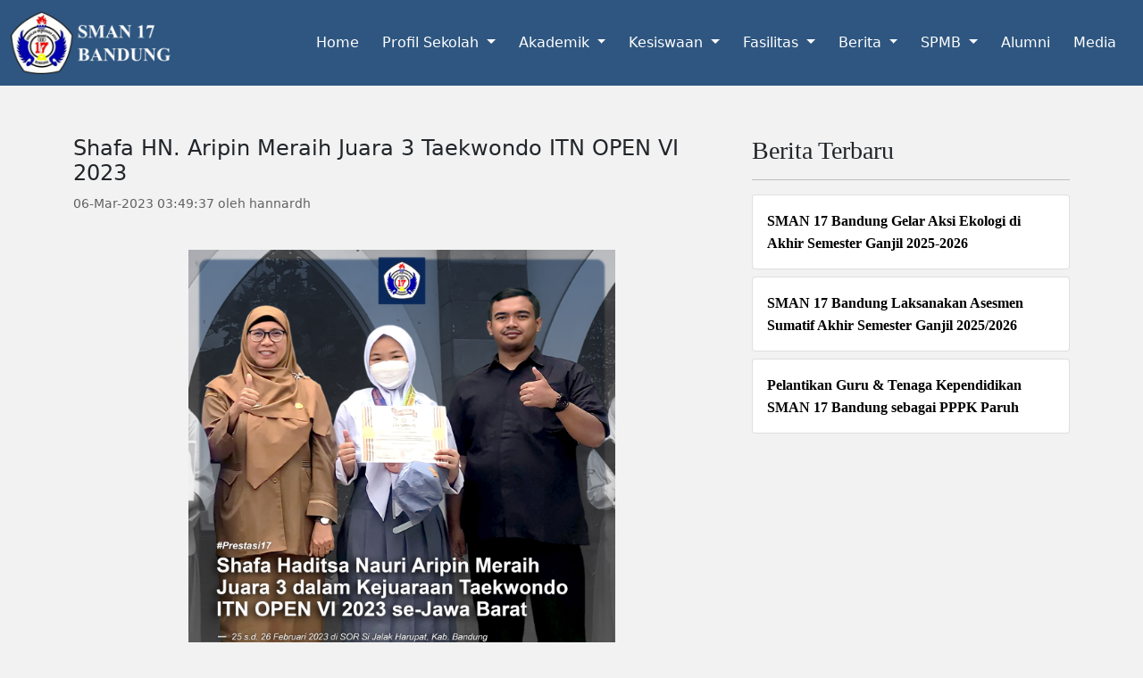

--- FILE ---
content_type: text/html; charset=UTF-8
request_url: https://sman17bandung.sch.id/berita/detail.php?idberita=178a2c130a2940ac889d4126507cc700
body_size: 2028
content:
<!DOCTYPE html>
<html>
<head>
	<meta charset="UTF-8">
  <meta http-equiv="X-UA-Compatible" content="IE=edge">
	<meta name="viewport" content="width=device-width, initial-scale=1.0">
	<title>SMAN 17 BANDUNG</title>
	<link rel="icon" href="../assets/logo.png">
	<link href="https://cdn.jsdelivr.net/npm/bootstrap@5.1.3/dist/css/bootstrap.min.css" rel="stylesheet">
	<link rel="stylesheet" type="text/css" href="https://cdnjs.cloudflare.com/ajax/libs/font-awesome/6.0.0-beta3/css/all.min.css">
</head>
<body>

<style type="text/css">
	body{
		background-color: #f2f2f2;
	}
	.elip{
		text-overflow: ellipsis;    
		overflow: hidden;
    height: 170px;
    line-height: 25px;
    opacity: 0.6;
    color: black;
	}
	.elipp{
		text-overflow: ellipsis;    
		overflow: hidden;
		height: 50px;
    line-height: 25px;
    color: black;
	}
</style>

<nav class="navbar navbar-expand-lg" style="background-color: #2E5680;">
  <div class="container-fluid">
  	
  	<span class="navbar-brand" href="#"><img src="../assets/logot.png" width="90%"></span>

    	<button class="navbar-toggler" type="button" data-bs-toggle="collapse" data-bs-target="#navbarNavDropdown" aria-controls="navbarNavDropdown" aria-expanded="false" aria-label="Toggle navigation">
		<i class="fas fa-bars navbar-toggler-icon" style="color: white"></i>
    	</button>

    	<div class="collapse navbar-collapse" id="navbarNavDropdown">
      	
	      	<ul class="navbar-nav ms-auto my-2 my-lg-0 navbar-nav-scroll">


	      		<li class="nav-item" style="padding-right: 10px;">
	          		<a class="nav-link" style="color: white;font-size: 16px;" href="https://sman17bandung.sch.id/">Home</a>
	        	</li>


	        	<li class="nav-item dropdown" style="padding-right: 10px;">
	          		<a class="nav-link dropdown-toggle" style="color: white;font-size: 16px;" id="navbarDropdownMenuLink" role="button" data-bs-toggle="dropdown" aria-expanded="false">
	            		Profil Sekolah
	          		</a>
		        	<ul class="dropdown-menu" aria-labelledby="navbarDropdownMenuLink">
		        		<li><a class="dropdown-item" href="https://sman17bandung.sch.id/profil">Identitas & Sejarah Sekolah</a></li>
		        		<li><a class="dropdown-item" href="https://sman17bandung.sch.id/guru">Daftar Nama Guru & Karyawan</a></li>
		            	<li><a class="dropdown-item" href="https://sman17bandung.sch.id/profil/mars-sekolah.php">Mars Sekolah</a></li>
		        	</ul>
	        	</li>


	        	<li class="nav-item dropdown" style="padding-right: 10px;">
	          		<a class="nav-link dropdown-toggle" style="color: white;font-size: 16px;" id="navbarDropdownMenuLink" role="button" data-bs-toggle="dropdown" aria-expanded="false">
	            		Akademik
	          		</a>
		        	<ul class="dropdown-menu" aria-labelledby="navbarDropdownMenuLink">
		            	<li><a class="dropdown-item" href="http://103.165.137.90:7252/login" target='_blank'>e-Rapor SP</a></li>
		            	<li><a class="dropdown-item" href="http://103.165.137.90:8239/login" target='_blank'>e-Rapor 2025</a></li>
		        	</ul>
	        	</li>

	        	
	        	<li class="nav-item dropdown" style="padding-right: 10px;">
	          		<a class="nav-link dropdown-toggle" style="color: white;font-size: 16px;" id="navbarDropdownMenuLink" role="button" data-bs-toggle="dropdown" aria-expanded="false">
	            		Kesiswaan
	          		</a>
		        	<ul class="dropdown-menu" aria-labelledby="navbarDropdownMenuLink">
		        		<li><a class="dropdown-item" href="https://sman17bandung.sch.id/tata-tertib">Tata Tertib</a></li>
		            	<li><a class="dropdown-item" href="https://sman17bandung.sch.id/ekskul">Daftar Ekskul</a></li>
		            	<li><a class="dropdown-item" href="https://sman17bandung.sch.id/pancawaluya">Pedoman Pancawaluya</a></li>
		        	</ul>
	        	</li>

	        	<li class="nav-item dropdown" style="padding-right: 10px;">
	          		<a class="nav-link dropdown-toggle" style="color: white;font-size: 16px;" id="navbarDropdownMenuLink" role="button" data-bs-toggle="dropdown" aria-expanded="false">
	            		Fasilitas
	          		</a>
		        	<ul class="dropdown-menu" aria-labelledby="navbarDropdownMenuLink">
		        		<li><a class="dropdown-item" href="https://sman17bandung.sch.id/denah">Denah Sekolah</a></li>
		            	<li><a class="dropdown-item" href="https://sman17bandung.sch.id/sarpras">Sarpras Sekolah</a></li>
		        	</ul>
	        	</li>

	        	<li class="nav-item dropdown" style="padding-right: 10px;">
	          		<a class="nav-link dropdown-toggle" style="color: white;font-size: 16px;" id="navbarDropdownMenuLink" role="button" data-bs-toggle="dropdown" aria-expanded="false">
	            		Berita
	          		</a>
		        	<ul class="dropdown-menu" aria-labelledby="navbarDropdownMenuLink">
		        		<li><a class="dropdown-item" href="https://sman17bandung.sch.id/berita">Berita Kegiatan</a></li>
		            	<li><a class="dropdown-item" href="https://sman17bandung.sch.id/prestasi">Prestasi</a></li>
		        	</ul>
	        	</li>

	        	<li class="nav-item dropdown" style="padding-right: 10px;">
	          		<a class="nav-link dropdown-toggle" style="color: white;font-size: 16px;" id="navbarDropdownMenuLink" role="button" data-bs-toggle="dropdown" aria-expanded="false">
	            		SPMB
	          		</a>
		        	<ul class="dropdown-menu" aria-labelledby="navbarDropdownMenuLink">
		        		<li><a class="dropdown-item" href="https://sman17bandung.sch.id/ppdb">Informasi SPMB</a></li>
		            	<li><a class="dropdown-item" href="https://sman17bandung.sch.id/kelulusan">Hasil Seleksi</a></li>
		        	</ul>
	        	</li>

	        	<li class="nav-item" style="padding-right: 10px;">
	          		<a class="nav-link" style="color: white;font-size: 16px;" href="https://sman17bandung.sch.id/alumni">Alumni</a>
	        	</li>

	        	<li class="nav-item" style="padding-right: 10px;">
	          		<a class="nav-link" style="color: white;font-size: 16px;" href="https://sman17bandung.sch.id/media">Media</a>
	        	</li>
	        	
	      	</ul>

    	</div>

  </div>
</nav>

<div class="container pt-5 mt-2">
	<div class="row">
				<div class="col-sm-8 mb-4">
			<h4>Shafa HN. Aripin Meraih Juara 3 Taekwondo ITN OPEN VI 2023</h4>
			<small style="color: #00000099;">06-Mar-2023 03:49:37 oleh hannardh</small>
			<br>
			<br>
			<p>
				<center>
					<img src="../storage/6405a921702e1.jpg" width="65%">
				</center>
			</p>
			<br>
			<br>
			<p>Shafa Haditsa Nauri Aripin, peserta didik SMAN 17 Bandung (X-A) meraih Juara 3 di Kejuaraan Taekwondo ITN OPEN VI antar unit se-Jawa Barat. Dilaksanakan oleh Institut Taekwondo Nusantara di Sarana Olah Raga (SOR) Si Jalak Harupat, Soreang pada 25-26 Februari 2023.</p>

<p>Ajang kejuaraan ini telah berlangsung sejak tahun 2017 yang diselenggarakan dari tahun ke tahun. Selain sebagai wadah bakat taekwondo, juga membawa efek positif untuk kesinambungan prestasi.</p>

<p>Selamat Teh Shafa atas prestasinya, terus ditingkatkan! Semoga hal ini bisa membawa semangat dan motivasi untuk peserta didik SMAN 17 Bandung lainnya dalam meraih prestasi dan mengejar cita-citanya.</p>
		</div>
		
		<div class="col-sm-4 mb-4">
			<h3 style="font-family: Canela Deck Web;">Berita Terbaru</h3>
			<hr>
						<a href="detail.php?idberita=9ec62debc4bfa7048e1741abe67b6d7e" style="text-decoration: none;">
				<div class="card mt-2">
					<div class="card-body">
						<div class="elipp" style="font-family: Canela Deck Web;">
							<b>SMAN 17 Bandung Gelar Aksi Ekologi di Akhir Semester Ganjil 2025-2026</b>
						</div>
					</div>
				</div>
			</a>
						<a href="detail.php?idberita=fd4e310f6d1d6a47dd90a4c4698349cb" style="text-decoration: none;">
				<div class="card mt-2">
					<div class="card-body">
						<div class="elipp" style="font-family: Canela Deck Web;">
							<b>SMAN 17 Bandung Laksanakan Asesmen Sumatif Akhir Semester Ganjil 2025/2026</b>
						</div>
					</div>
				</div>
			</a>
						<a href="detail.php?idberita=9a52e781fab5f846a10f7ac6cff7e4fd" style="text-decoration: none;">
				<div class="card mt-2">
					<div class="card-body">
						<div class="elipp" style="font-family: Canela Deck Web;">
							<b>Pelantikan Guru & Tenaga Kependidikan SMAN 17 Bandung sebagai PPPK Paruh Waktu</b>
						</div>
					</div>
				</div>
			</a>
					</div>
	</div>
</div>



<script src="https://cdn.jsdelivr.net/npm/bootstrap@5.1.3/dist/js/bootstrap.bundle.min.js"></script>
</body>
</html>